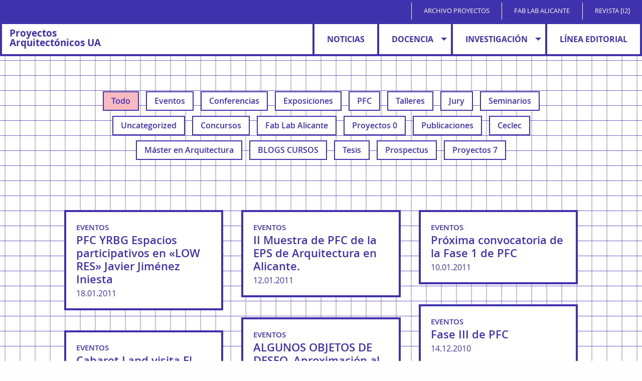

--- FILE ---
content_type: text/html; charset=UTF-8
request_url: https://proyectosarquitectonicos.ua.es/author/laclab/page/22/
body_size: 9923
content:
<!DOCTYPE html>
<html lang="es" prefix="og: https://ogp.me/ns#">
<head>
    <meta charset="UTF-8">
    <meta name="viewport" content="width=device-width, initial-scale=1">
    <link rel="profile" href="http://gmpg.org/xfn/11">

    
<!-- Optimización para motores de búsqueda de Rank Math -  https://rankmath.com/ -->
<title>Miguel Mesa del Castillo - Proyectos Arquitectónicos UA - Página 22 de 22</title>
<meta name="robots" content="follow, noindex"/>
<meta property="og:locale" content="es_ES" />
<meta property="og:type" content="profile" />
<meta property="og:title" content="Miguel Mesa del Castillo - Proyectos Arquitectónicos UA - Página 22 de 22" />
<meta property="og:url" content="https://proyectosarquitectonicos.ua.es/author/laclab/page/22/" />
<meta property="og:site_name" content="Proyectos Arquitectónicos UA" />
<meta name="twitter:card" content="summary_large_image" />
<meta name="twitter:title" content="Miguel Mesa del Castillo - Proyectos Arquitectónicos UA - Página 22 de 22" />
<meta name="twitter:label1" content="Nombre" />
<meta name="twitter:data1" content="Miguel Mesa del Castillo" />
<meta name="twitter:label2" content="Entradas" />
<meta name="twitter:data2" content="219" />
<script type="application/ld+json" class="rank-math-schema">{"@context":"https://schema.org","@graph":[{"@type":"CollegeOrUniversity","@id":"https://proyectosarquitectonicos.ua.es/#organization","name":"Proyectos Arquitect\u00f3nicos UA","url":"https://proyectosarquitectonicos.ua.es"},{"@type":"WebSite","@id":"https://proyectosarquitectonicos.ua.es/#website","url":"https://proyectosarquitectonicos.ua.es","name":"Proyectos Arquitect\u00f3nicos UA","publisher":{"@id":"https://proyectosarquitectonicos.ua.es/#organization"},"inLanguage":"es"},{"@type":"ProfilePage","@id":"https://proyectosarquitectonicos.ua.es/author/laclab/page/22/#webpage","url":"https://proyectosarquitectonicos.ua.es/author/laclab/page/22/","name":"Miguel Mesa del Castillo - Proyectos Arquitect\u00f3nicos UA - P\u00e1gina 22 de 22","isPartOf":{"@id":"https://proyectosarquitectonicos.ua.es/#website"},"inLanguage":"es"},{"@type":"Person","@id":"https://proyectosarquitectonicos.ua.es/author/laclab/","name":"Miguel Mesa del Castillo","url":"https://proyectosarquitectonicos.ua.es/author/laclab/","image":{"@type":"ImageObject","@id":"https://secure.gravatar.com/avatar/dfdf544ca6c227671d2678a7311225c6fbdcbef9bb698e120dc7ef988e6272f9?s=96&amp;d=mm&amp;r=g","url":"https://secure.gravatar.com/avatar/dfdf544ca6c227671d2678a7311225c6fbdcbef9bb698e120dc7ef988e6272f9?s=96&amp;d=mm&amp;r=g","caption":"Miguel Mesa del Castillo","inLanguage":"es"},"worksFor":{"@id":"https://proyectosarquitectonicos.ua.es/#organization"},"mainEntityOfPage":{"@id":"https://proyectosarquitectonicos.ua.es/author/laclab/page/22/#webpage"}}]}</script>
<!-- /Plugin Rank Math WordPress SEO -->

<link rel="alternate" type="application/rss+xml" title="Proyectos Arquitectónicos UA &raquo; Feed" href="https://proyectosarquitectonicos.ua.es/feed/" />
<link rel="alternate" type="application/rss+xml" title="Proyectos Arquitectónicos UA &raquo; Feed de los comentarios" href="https://proyectosarquitectonicos.ua.es/comments/feed/" />
<link rel="alternate" type="application/rss+xml" title="Proyectos Arquitectónicos UA &raquo; Feed de entradas de Miguel Mesa del Castillo" href="https://proyectosarquitectonicos.ua.es/author/laclab/feed/" />
		<!-- This site uses the Google Analytics by MonsterInsights plugin v9.11.0 - Using Analytics tracking - https://www.monsterinsights.com/ -->
		<!-- Nota: MonsterInsights no está actualmente configurado en este sitio. El dueño del sitio necesita identificarse usando su cuenta de Google Analytics en el panel de ajustes de MonsterInsights. -->
					<!-- No tracking code set -->
				<!-- / Google Analytics by MonsterInsights -->
		<style id='wp-img-auto-sizes-contain-inline-css' type='text/css'>
img:is([sizes=auto i],[sizes^="auto," i]){contain-intrinsic-size:3000px 1500px}
/*# sourceURL=wp-img-auto-sizes-contain-inline-css */
</style>
<style id='wp-emoji-styles-inline-css' type='text/css'>

	img.wp-smiley, img.emoji {
		display: inline !important;
		border: none !important;
		box-shadow: none !important;
		height: 1em !important;
		width: 1em !important;
		margin: 0 0.07em !important;
		vertical-align: -0.1em !important;
		background: none !important;
		padding: 0 !important;
	}
/*# sourceURL=wp-emoji-styles-inline-css */
</style>
<style id='wp-block-library-inline-css' type='text/css'>
:root{--wp-block-synced-color:#7a00df;--wp-block-synced-color--rgb:122,0,223;--wp-bound-block-color:var(--wp-block-synced-color);--wp-editor-canvas-background:#ddd;--wp-admin-theme-color:#007cba;--wp-admin-theme-color--rgb:0,124,186;--wp-admin-theme-color-darker-10:#006ba1;--wp-admin-theme-color-darker-10--rgb:0,107,160.5;--wp-admin-theme-color-darker-20:#005a87;--wp-admin-theme-color-darker-20--rgb:0,90,135;--wp-admin-border-width-focus:2px}@media (min-resolution:192dpi){:root{--wp-admin-border-width-focus:1.5px}}.wp-element-button{cursor:pointer}:root .has-very-light-gray-background-color{background-color:#eee}:root .has-very-dark-gray-background-color{background-color:#313131}:root .has-very-light-gray-color{color:#eee}:root .has-very-dark-gray-color{color:#313131}:root .has-vivid-green-cyan-to-vivid-cyan-blue-gradient-background{background:linear-gradient(135deg,#00d084,#0693e3)}:root .has-purple-crush-gradient-background{background:linear-gradient(135deg,#34e2e4,#4721fb 50%,#ab1dfe)}:root .has-hazy-dawn-gradient-background{background:linear-gradient(135deg,#faaca8,#dad0ec)}:root .has-subdued-olive-gradient-background{background:linear-gradient(135deg,#fafae1,#67a671)}:root .has-atomic-cream-gradient-background{background:linear-gradient(135deg,#fdd79a,#004a59)}:root .has-nightshade-gradient-background{background:linear-gradient(135deg,#330968,#31cdcf)}:root .has-midnight-gradient-background{background:linear-gradient(135deg,#020381,#2874fc)}:root{--wp--preset--font-size--normal:16px;--wp--preset--font-size--huge:42px}.has-regular-font-size{font-size:1em}.has-larger-font-size{font-size:2.625em}.has-normal-font-size{font-size:var(--wp--preset--font-size--normal)}.has-huge-font-size{font-size:var(--wp--preset--font-size--huge)}.has-text-align-center{text-align:center}.has-text-align-left{text-align:left}.has-text-align-right{text-align:right}.has-fit-text{white-space:nowrap!important}#end-resizable-editor-section{display:none}.aligncenter{clear:both}.items-justified-left{justify-content:flex-start}.items-justified-center{justify-content:center}.items-justified-right{justify-content:flex-end}.items-justified-space-between{justify-content:space-between}.screen-reader-text{border:0;clip-path:inset(50%);height:1px;margin:-1px;overflow:hidden;padding:0;position:absolute;width:1px;word-wrap:normal!important}.screen-reader-text:focus{background-color:#ddd;clip-path:none;color:#444;display:block;font-size:1em;height:auto;left:5px;line-height:normal;padding:15px 23px 14px;text-decoration:none;top:5px;width:auto;z-index:100000}html :where(.has-border-color){border-style:solid}html :where([style*=border-top-color]){border-top-style:solid}html :where([style*=border-right-color]){border-right-style:solid}html :where([style*=border-bottom-color]){border-bottom-style:solid}html :where([style*=border-left-color]){border-left-style:solid}html :where([style*=border-width]){border-style:solid}html :where([style*=border-top-width]){border-top-style:solid}html :where([style*=border-right-width]){border-right-style:solid}html :where([style*=border-bottom-width]){border-bottom-style:solid}html :where([style*=border-left-width]){border-left-style:solid}html :where(img[class*=wp-image-]){height:auto;max-width:100%}:where(figure){margin:0 0 1em}html :where(.is-position-sticky){--wp-admin--admin-bar--position-offset:var(--wp-admin--admin-bar--height,0px)}@media screen and (max-width:600px){html :where(.is-position-sticky){--wp-admin--admin-bar--position-offset:0px}}

/*# sourceURL=wp-block-library-inline-css */
</style><style id='global-styles-inline-css' type='text/css'>
:root{--wp--preset--aspect-ratio--square: 1;--wp--preset--aspect-ratio--4-3: 4/3;--wp--preset--aspect-ratio--3-4: 3/4;--wp--preset--aspect-ratio--3-2: 3/2;--wp--preset--aspect-ratio--2-3: 2/3;--wp--preset--aspect-ratio--16-9: 16/9;--wp--preset--aspect-ratio--9-16: 9/16;--wp--preset--color--black: #000000;--wp--preset--color--cyan-bluish-gray: #abb8c3;--wp--preset--color--white: #ffffff;--wp--preset--color--pale-pink: #f78da7;--wp--preset--color--vivid-red: #cf2e2e;--wp--preset--color--luminous-vivid-orange: #ff6900;--wp--preset--color--luminous-vivid-amber: #fcb900;--wp--preset--color--light-green-cyan: #7bdcb5;--wp--preset--color--vivid-green-cyan: #00d084;--wp--preset--color--pale-cyan-blue: #8ed1fc;--wp--preset--color--vivid-cyan-blue: #0693e3;--wp--preset--color--vivid-purple: #9b51e0;--wp--preset--gradient--vivid-cyan-blue-to-vivid-purple: linear-gradient(135deg,rgb(6,147,227) 0%,rgb(155,81,224) 100%);--wp--preset--gradient--light-green-cyan-to-vivid-green-cyan: linear-gradient(135deg,rgb(122,220,180) 0%,rgb(0,208,130) 100%);--wp--preset--gradient--luminous-vivid-amber-to-luminous-vivid-orange: linear-gradient(135deg,rgb(252,185,0) 0%,rgb(255,105,0) 100%);--wp--preset--gradient--luminous-vivid-orange-to-vivid-red: linear-gradient(135deg,rgb(255,105,0) 0%,rgb(207,46,46) 100%);--wp--preset--gradient--very-light-gray-to-cyan-bluish-gray: linear-gradient(135deg,rgb(238,238,238) 0%,rgb(169,184,195) 100%);--wp--preset--gradient--cool-to-warm-spectrum: linear-gradient(135deg,rgb(74,234,220) 0%,rgb(151,120,209) 20%,rgb(207,42,186) 40%,rgb(238,44,130) 60%,rgb(251,105,98) 80%,rgb(254,248,76) 100%);--wp--preset--gradient--blush-light-purple: linear-gradient(135deg,rgb(255,206,236) 0%,rgb(152,150,240) 100%);--wp--preset--gradient--blush-bordeaux: linear-gradient(135deg,rgb(254,205,165) 0%,rgb(254,45,45) 50%,rgb(107,0,62) 100%);--wp--preset--gradient--luminous-dusk: linear-gradient(135deg,rgb(255,203,112) 0%,rgb(199,81,192) 50%,rgb(65,88,208) 100%);--wp--preset--gradient--pale-ocean: linear-gradient(135deg,rgb(255,245,203) 0%,rgb(182,227,212) 50%,rgb(51,167,181) 100%);--wp--preset--gradient--electric-grass: linear-gradient(135deg,rgb(202,248,128) 0%,rgb(113,206,126) 100%);--wp--preset--gradient--midnight: linear-gradient(135deg,rgb(2,3,129) 0%,rgb(40,116,252) 100%);--wp--preset--font-size--small: 13px;--wp--preset--font-size--medium: 20px;--wp--preset--font-size--large: 36px;--wp--preset--font-size--x-large: 42px;--wp--preset--spacing--20: 0.44rem;--wp--preset--spacing--30: 0.67rem;--wp--preset--spacing--40: 1rem;--wp--preset--spacing--50: 1.5rem;--wp--preset--spacing--60: 2.25rem;--wp--preset--spacing--70: 3.38rem;--wp--preset--spacing--80: 5.06rem;--wp--preset--shadow--natural: 6px 6px 9px rgba(0, 0, 0, 0.2);--wp--preset--shadow--deep: 12px 12px 50px rgba(0, 0, 0, 0.4);--wp--preset--shadow--sharp: 6px 6px 0px rgba(0, 0, 0, 0.2);--wp--preset--shadow--outlined: 6px 6px 0px -3px rgb(255, 255, 255), 6px 6px rgb(0, 0, 0);--wp--preset--shadow--crisp: 6px 6px 0px rgb(0, 0, 0);}:where(.is-layout-flex){gap: 0.5em;}:where(.is-layout-grid){gap: 0.5em;}body .is-layout-flex{display: flex;}.is-layout-flex{flex-wrap: wrap;align-items: center;}.is-layout-flex > :is(*, div){margin: 0;}body .is-layout-grid{display: grid;}.is-layout-grid > :is(*, div){margin: 0;}:where(.wp-block-columns.is-layout-flex){gap: 2em;}:where(.wp-block-columns.is-layout-grid){gap: 2em;}:where(.wp-block-post-template.is-layout-flex){gap: 1.25em;}:where(.wp-block-post-template.is-layout-grid){gap: 1.25em;}.has-black-color{color: var(--wp--preset--color--black) !important;}.has-cyan-bluish-gray-color{color: var(--wp--preset--color--cyan-bluish-gray) !important;}.has-white-color{color: var(--wp--preset--color--white) !important;}.has-pale-pink-color{color: var(--wp--preset--color--pale-pink) !important;}.has-vivid-red-color{color: var(--wp--preset--color--vivid-red) !important;}.has-luminous-vivid-orange-color{color: var(--wp--preset--color--luminous-vivid-orange) !important;}.has-luminous-vivid-amber-color{color: var(--wp--preset--color--luminous-vivid-amber) !important;}.has-light-green-cyan-color{color: var(--wp--preset--color--light-green-cyan) !important;}.has-vivid-green-cyan-color{color: var(--wp--preset--color--vivid-green-cyan) !important;}.has-pale-cyan-blue-color{color: var(--wp--preset--color--pale-cyan-blue) !important;}.has-vivid-cyan-blue-color{color: var(--wp--preset--color--vivid-cyan-blue) !important;}.has-vivid-purple-color{color: var(--wp--preset--color--vivid-purple) !important;}.has-black-background-color{background-color: var(--wp--preset--color--black) !important;}.has-cyan-bluish-gray-background-color{background-color: var(--wp--preset--color--cyan-bluish-gray) !important;}.has-white-background-color{background-color: var(--wp--preset--color--white) !important;}.has-pale-pink-background-color{background-color: var(--wp--preset--color--pale-pink) !important;}.has-vivid-red-background-color{background-color: var(--wp--preset--color--vivid-red) !important;}.has-luminous-vivid-orange-background-color{background-color: var(--wp--preset--color--luminous-vivid-orange) !important;}.has-luminous-vivid-amber-background-color{background-color: var(--wp--preset--color--luminous-vivid-amber) !important;}.has-light-green-cyan-background-color{background-color: var(--wp--preset--color--light-green-cyan) !important;}.has-vivid-green-cyan-background-color{background-color: var(--wp--preset--color--vivid-green-cyan) !important;}.has-pale-cyan-blue-background-color{background-color: var(--wp--preset--color--pale-cyan-blue) !important;}.has-vivid-cyan-blue-background-color{background-color: var(--wp--preset--color--vivid-cyan-blue) !important;}.has-vivid-purple-background-color{background-color: var(--wp--preset--color--vivid-purple) !important;}.has-black-border-color{border-color: var(--wp--preset--color--black) !important;}.has-cyan-bluish-gray-border-color{border-color: var(--wp--preset--color--cyan-bluish-gray) !important;}.has-white-border-color{border-color: var(--wp--preset--color--white) !important;}.has-pale-pink-border-color{border-color: var(--wp--preset--color--pale-pink) !important;}.has-vivid-red-border-color{border-color: var(--wp--preset--color--vivid-red) !important;}.has-luminous-vivid-orange-border-color{border-color: var(--wp--preset--color--luminous-vivid-orange) !important;}.has-luminous-vivid-amber-border-color{border-color: var(--wp--preset--color--luminous-vivid-amber) !important;}.has-light-green-cyan-border-color{border-color: var(--wp--preset--color--light-green-cyan) !important;}.has-vivid-green-cyan-border-color{border-color: var(--wp--preset--color--vivid-green-cyan) !important;}.has-pale-cyan-blue-border-color{border-color: var(--wp--preset--color--pale-cyan-blue) !important;}.has-vivid-cyan-blue-border-color{border-color: var(--wp--preset--color--vivid-cyan-blue) !important;}.has-vivid-purple-border-color{border-color: var(--wp--preset--color--vivid-purple) !important;}.has-vivid-cyan-blue-to-vivid-purple-gradient-background{background: var(--wp--preset--gradient--vivid-cyan-blue-to-vivid-purple) !important;}.has-light-green-cyan-to-vivid-green-cyan-gradient-background{background: var(--wp--preset--gradient--light-green-cyan-to-vivid-green-cyan) !important;}.has-luminous-vivid-amber-to-luminous-vivid-orange-gradient-background{background: var(--wp--preset--gradient--luminous-vivid-amber-to-luminous-vivid-orange) !important;}.has-luminous-vivid-orange-to-vivid-red-gradient-background{background: var(--wp--preset--gradient--luminous-vivid-orange-to-vivid-red) !important;}.has-very-light-gray-to-cyan-bluish-gray-gradient-background{background: var(--wp--preset--gradient--very-light-gray-to-cyan-bluish-gray) !important;}.has-cool-to-warm-spectrum-gradient-background{background: var(--wp--preset--gradient--cool-to-warm-spectrum) !important;}.has-blush-light-purple-gradient-background{background: var(--wp--preset--gradient--blush-light-purple) !important;}.has-blush-bordeaux-gradient-background{background: var(--wp--preset--gradient--blush-bordeaux) !important;}.has-luminous-dusk-gradient-background{background: var(--wp--preset--gradient--luminous-dusk) !important;}.has-pale-ocean-gradient-background{background: var(--wp--preset--gradient--pale-ocean) !important;}.has-electric-grass-gradient-background{background: var(--wp--preset--gradient--electric-grass) !important;}.has-midnight-gradient-background{background: var(--wp--preset--gradient--midnight) !important;}.has-small-font-size{font-size: var(--wp--preset--font-size--small) !important;}.has-medium-font-size{font-size: var(--wp--preset--font-size--medium) !important;}.has-large-font-size{font-size: var(--wp--preset--font-size--large) !important;}.has-x-large-font-size{font-size: var(--wp--preset--font-size--x-large) !important;}
/*# sourceURL=global-styles-inline-css */
</style>

<style id='classic-theme-styles-inline-css' type='text/css'>
/*! This file is auto-generated */
.wp-block-button__link{color:#fff;background-color:#32373c;border-radius:9999px;box-shadow:none;text-decoration:none;padding:calc(.667em + 2px) calc(1.333em + 2px);font-size:1.125em}.wp-block-file__button{background:#32373c;color:#fff;text-decoration:none}
/*# sourceURL=/wp-includes/css/classic-themes.min.css */
</style>
<link rel='stylesheet' id='main-css' href='https://proyectosarquitectonicos.ua.es/wp-content/themes/dpatheme/style.css?v=1.15&#038;ver=6.9' type='text/css' media='all' />
<script type="text/javascript" src="https://proyectosarquitectonicos.ua.es/wp-content/plugins/stop-user-enumeration/frontend/js/frontend.js?ver=1.7.7" id="stop-user-enumeration-js" defer="defer" data-wp-strategy="defer"></script>
<script type="text/javascript" src="https://proyectosarquitectonicos.ua.es/wp-content/themes/dpatheme/assets/js/vendor/jquery/jquery.min.js" id="jquery-js"></script>
<script type="text/javascript" id="main-js-extra">
/* <![CDATA[ */
var ajaxgetposthtml = {"ajaxurl":"https://proyectosarquitectonicos.ua.es/wp-admin/admin-ajax.php"};
//# sourceURL=main-js-extra
/* ]]> */
</script>
<script type="text/javascript" src="https://proyectosarquitectonicos.ua.es/wp-content/themes/dpatheme/assets/js/main.js?v=1.15&amp;ver=6.9" id="main-js"></script>
<link rel="https://api.w.org/" href="https://proyectosarquitectonicos.ua.es/wp-json/" /><link rel="alternate" title="JSON" type="application/json" href="https://proyectosarquitectonicos.ua.es/wp-json/wp/v2/users/3" /><link rel="EditURI" type="application/rsd+xml" title="RSD" href="https://proyectosarquitectonicos.ua.es/xmlrpc.php?rsd" />
<meta name="generator" content="WordPress 6.9" />
<style type="text/css">.recentcomments a{display:inline !important;padding:0 !important;margin:0 !important;}</style><link rel="icon" href="https://proyectosarquitectonicos.ua.es/wp-content/uploads/2021/05/cropped-favicon-ua-32x32.jpg" sizes="32x32" />
<link rel="icon" href="https://proyectosarquitectonicos.ua.es/wp-content/uploads/2021/05/cropped-favicon-ua-192x192.jpg" sizes="192x192" />
<link rel="apple-touch-icon" href="https://proyectosarquitectonicos.ua.es/wp-content/uploads/2021/05/cropped-favicon-ua-180x180.jpg" />
<meta name="msapplication-TileImage" content="https://proyectosarquitectonicos.ua.es/wp-content/uploads/2021/05/cropped-favicon-ua-270x270.jpg" />

    <script type="text/javascript">
        var base_url = 'https://proyectosarquitectonicos.ua.es/wp-content/themes/dpatheme';
        var stylesheet_directory_uri = 'https://proyectosarquitectonicos.ua.es/wp-content/themes/dpatheme';
    </script>

</head>


<body class="archive paged author author-laclab author-3 paged-22 author-paged-22 wp-theme-dpatheme" data-sticky-container>


    <div id="loading-overlay" class="loading-overlay loading"></div>


    <div id="site-preheader" class="site-preheader show-for-medium">
        <div class="site-preheader__menu">
            <ul id="menu-enlaces-cabecera" class="menu align-right"><li id="menu-item-7257" class="menu-item menu-item-type-custom menu-item-object-custom menu-item-7257"><a target="_blank" href="https://archivoproyectosarquitectonicos.ua.es/">Archivo Proyectos</a></li>
<li id="menu-item-7256" class="menu-item menu-item-type-custom menu-item-object-custom menu-item-7256"><a target="_blank" href="http://fablab.ua.es/">Fab Lab Alicante</a></li>
<li id="menu-item-7258" class="menu-item menu-item-type-custom menu-item-object-custom menu-item-7258"><a target="_blank" href="https://i2.ua.es/">Revista [i2]</a></li>
</ul>        </div>
    </div>


    <header id="site-header sticky" class="site-header" data-sticky data-sticky-on="small" data-margin-top="0">

        <div id="responsive-topbar" class="site-header__responsive-topbar">

            <a id="site-logo" class="site-logo" href="https://proyectosarquitectonicos.ua.es/">
                Proyectos Arquitectónicos UA                <!--<img src="https://proyectosarquitectonicos.ua.es/wp-content/themes/dpatheme/assets/images/piedrafosil-logo-simple.svg" alt="Piedra Fósil">-->
            </a>

            <div id="site-nav-overlay-toggler" class="site-nav-overlay-toggler hide-for-medium" data-toggle="site-nav-overlay">
                <span></span>
                <span></span>
                <span></span>
            </div>

        </div>

        <div id="site-nav" class="site-header__site-nav show-for-medium">

            <div class="site-header__site-nav__main-menu site-nav-component">
                <ul id="menu-menu-principal" class="menu dropdown align-right" data-dropdown-menu><li id="menu-item-7252" class="menu-item menu-item-type-post_type menu-item-object-page menu-item-7252"><a href="https://proyectosarquitectonicos.ua.es/noticias/">Noticias</a></li>
<li id="menu-item-7253" class="menu-item menu-item-type-post_type menu-item-object-page menu-item-has-children menu-item-7253"><a href="https://proyectosarquitectonicos.ua.es/docencia/">Docencia</a>
<ul class="vertical menu" data-submenu>
	<li id="menu-item-7855" class="menu-item menu-item-type-post_type menu-item-object-page menu-item-7855"><a href="https://proyectosarquitectonicos.ua.es/docencia/grado/">Grado</a></li>
	<li id="menu-item-7856" class="menu-item menu-item-type-post_type menu-item-object-page menu-item-7856"><a href="https://proyectosarquitectonicos.ua.es/docencia/master/">Máster</a></li>
	<li id="menu-item-7854" class="menu-item menu-item-type-post_type menu-item-object-page menu-item-7854"><a href="https://proyectosarquitectonicos.ua.es/docencia/doctorado/">Doctorado</a></li>
	<li id="menu-item-9239" class="menu-item menu-item-type-post_type menu-item-object-page menu-item-9239"><a href="https://proyectosarquitectonicos.ua.es/profesorado/">Profesorado</a></li>
</ul>
</li>
<li id="menu-item-7446" class="menu-item menu-item-type-post_type menu-item-object-page menu-item-has-children menu-item-7446"><a href="https://proyectosarquitectonicos.ua.es/investigacion/">Investigación</a>
<ul class="vertical menu" data-submenu>
	<li id="menu-item-7853" class="menu-item menu-item-type-post_type menu-item-object-page menu-item-7853"><a href="https://proyectosarquitectonicos.ua.es/investigacion/grupos-de-investigacion/">Grupos de investigación</a></li>
	<li id="menu-item-7852" class="menu-item menu-item-type-post_type menu-item-object-page menu-item-7852"><a href="https://proyectosarquitectonicos.ua.es/investigacion/seminarios/">Seminarios</a></li>
	<li id="menu-item-7851" class="menu-item menu-item-type-post_type menu-item-object-page menu-item-7851"><a href="https://proyectosarquitectonicos.ua.es/investigacion/tesis/">Tesis</a></li>
</ul>
</li>
<li id="menu-item-7255" class="menu-item menu-item-type-post_type menu-item-object-page menu-item-7255"><a href="https://proyectosarquitectonicos.ua.es/linea-editorial/">Línea editorial</a></li>
</ul>            </div>

            <!-- LANG MENU -->
                        
        </div>

        <div class="clear"></div>

    </header>

    <main id="site-main" class="site-main">


<div class=" bg-pattern bg-pattern--grid">


	<div class="archive-header">

    <div class="grid-container">

        
            <ul class="archive-header__category-menu show-for-medium-up">

                
                <li class="cat-item active">
                    <a class="" href="https://proyectosarquitectonicos.ua.es/noticias/">Todo</a>
                </li>

                
                    <li class="cat-item ">
                        <a class="" href="https://proyectosarquitectonicos.ua.es/category/eventos/">
                            Eventos                        </a>
                    </li>

                
                    <li class="cat-item ">
                        <a class="" href="https://proyectosarquitectonicos.ua.es/category/conferencias/">
                            Conferencias                        </a>
                    </li>

                
                    <li class="cat-item ">
                        <a class="" href="https://proyectosarquitectonicos.ua.es/category/exposiciones/">
                            Exposiciones                        </a>
                    </li>

                
                    <li class="cat-item ">
                        <a class="" href="https://proyectosarquitectonicos.ua.es/category/pfc/">
                            PFC                        </a>
                    </li>

                
                    <li class="cat-item ">
                        <a class="" href="https://proyectosarquitectonicos.ua.es/category/talleres/">
                            Talleres                        </a>
                    </li>

                
                    <li class="cat-item ">
                        <a class="" href="https://proyectosarquitectonicos.ua.es/category/jury/">
                            Jury                        </a>
                    </li>

                
                    <li class="cat-item ">
                        <a class="" href="https://proyectosarquitectonicos.ua.es/category/seminarios/">
                            Seminarios                        </a>
                    </li>

                
                    <li class="cat-item ">
                        <a class="" href="https://proyectosarquitectonicos.ua.es/category/uncategorized/">
                            Uncategorized                        </a>
                    </li>

                
                    <li class="cat-item ">
                        <a class="" href="https://proyectosarquitectonicos.ua.es/category/concursos/">
                            Concursos                        </a>
                    </li>

                
                    <li class="cat-item ">
                        <a class="" href="https://proyectosarquitectonicos.ua.es/category/fab-lab-alicante/">
                            Fab Lab Alicante                        </a>
                    </li>

                
                    <li class="cat-item ">
                        <a class="" href="https://proyectosarquitectonicos.ua.es/category/proyectos-0/">
                            Proyectos 0                        </a>
                    </li>

                
                    <li class="cat-item ">
                        <a class="" href="https://proyectosarquitectonicos.ua.es/category/publicaciones/">
                            Publicaciones                        </a>
                    </li>

                
                    <li class="cat-item ">
                        <a class="" href="https://proyectosarquitectonicos.ua.es/category/ceclec/">
                            Ceclec                        </a>
                    </li>

                
                    <li class="cat-item ">
                        <a class="" href="https://proyectosarquitectonicos.ua.es/category/master-en-arquitectura/">
                            Máster en Arquitectura                        </a>
                    </li>

                
                    <li class="cat-item ">
                        <a class="" href="https://proyectosarquitectonicos.ua.es/category/blogs-cursos/">
                            BLOGS CURSOS                        </a>
                    </li>

                
                    <li class="cat-item ">
                        <a class="" href="https://proyectosarquitectonicos.ua.es/category/tesis/">
                            Tesis                        </a>
                    </li>

                
                    <li class="cat-item ">
                        <a class="" href="https://proyectosarquitectonicos.ua.es/category/prospectus/">
                            Prospectus                        </a>
                    </li>

                
                    <li class="cat-item ">
                        <a class="" href="https://proyectosarquitectonicos.ua.es/category/proyectos-7/">
                            Proyectos 7                        </a>
                    </li>

                
            </ul>

        
    </div>

</div> <!-- /.archive-header -->


	<div class="page-content grid-container">

		<div class="grid-x grid-margin-x masonry">

		    
		        


<article id="2035" class="type-post--preview preview cell link-module masonry-item medium-4 grid-cols-1 post-2035 post type-post status-publish format-standard hentry category-eventos">

    
    <header class="entry-header">

        <div class="entry-cats categories"><a href="https://proyectosarquitectonicos.ua.es/category/eventos/" rel="category tag">Eventos</a></div>
        <h1 class="entry-title"><a href="https://proyectosarquitectonicos.ua.es/pfc-yrbg-espacios-participativos-en-low-res-javier-jimenez-iniesta/" rel="bookmark">PFC YRBG Espacios participativos en «LOW RES» Javier Jiménez Iniesta</a></h1>
        <div class="entry-date">18.01.2011</div>

    </header>

</article>

		    
		        


<article id="2021" class="type-post--preview preview cell link-module masonry-item medium-4 grid-cols-1 post-2021 post type-post status-publish format-standard hentry category-eventos">

    
    <header class="entry-header">

        <div class="entry-cats categories"><a href="https://proyectosarquitectonicos.ua.es/category/eventos/" rel="category tag">Eventos</a></div>
        <h1 class="entry-title"><a href="https://proyectosarquitectonicos.ua.es/ii-muestra-de-pfc-de-la-eps-de-arquitectura-en-alicante/" rel="bookmark">II Muestra de PFC de la EPS de Arquitectura en Alicante.</a></h1>
        <div class="entry-date">12.01.2011</div>

    </header>

</article>

		    
		        


<article id="2010" class="type-post--preview preview cell link-module masonry-item medium-4 grid-cols-1 post-2010 post type-post status-publish format-standard hentry category-eventos">

    
    <header class="entry-header">

        <div class="entry-cats categories"><a href="https://proyectosarquitectonicos.ua.es/category/eventos/" rel="category tag">Eventos</a></div>
        <h1 class="entry-title"><a href="https://proyectosarquitectonicos.ua.es/proxima-convocatoria-de-la-fase-1-de-pfc/" rel="bookmark">Próxima convocatoria de la Fase 1 de PFC</a></h1>
        <div class="entry-date">10.01.2011</div>

    </header>

</article>

		    
		        


<article id="1979" class="type-post--preview preview cell link-module masonry-item medium-4 grid-cols-1 post-1979 post type-post status-publish format-standard hentry category-eventos tag-pfc">

    
    <header class="entry-header">

        <div class="entry-cats categories"><a href="https://proyectosarquitectonicos.ua.es/category/eventos/" rel="category tag">Eventos</a></div>
        <h1 class="entry-title"><a href="https://proyectosarquitectonicos.ua.es/fase-iii-de-pfc/" rel="bookmark">Fase III de PFC</a></h1>
        <div class="entry-date">14.12.2010</div>

    </header>

</article>

		    
		        


<article id="1921" class="type-post--preview preview cell link-module masonry-item medium-4 grid-cols-1 post-1921 post type-post status-publish format-standard hentry category-eventos tag-ceclec tag-critica tag-seminario">

    
    <header class="entry-header">

        <div class="entry-cats categories"><a href="https://proyectosarquitectonicos.ua.es/category/eventos/" rel="category tag">Eventos</a></div>
        <h1 class="entry-title"><a href="https://proyectosarquitectonicos.ua.es/1921/" rel="bookmark">ALGUNOS OBJETOS DE DESEO. Aproximación al pensamiento crítico contemporáneo.</a></h1>
        <div class="entry-date">27.11.2010</div>

    </header>

</article>

		    
		        


<article id="1906" class="type-post--preview preview cell link-module masonry-item medium-4 grid-cols-1 post-1906 post type-post status-publish format-standard hentry category-eventos tag-taller-vertical">

    
    <header class="entry-header">

        <div class="entry-cats categories"><a href="https://proyectosarquitectonicos.ua.es/category/eventos/" rel="category tag">Eventos</a></div>
        <h1 class="entry-title"><a href="https://proyectosarquitectonicos.ua.es/cabaret-land-visita-el-plata/" rel="bookmark">Cabaret Land visita El Plata</a></h1>
        <div class="entry-date">13.11.2010</div>

    </header>

</article>

		    
		        


<article id="1893" class="type-post--preview preview cell link-module masonry-item medium-4 grid-cols-1 post-1893 post type-post status-publish format-standard hentry category-eventos tag-pfc">

    
    <header class="entry-header">

        <div class="entry-cats categories"><a href="https://proyectosarquitectonicos.ua.es/category/eventos/" rel="category tag">Eventos</a></div>
        <h1 class="entry-title"><a href="https://proyectosarquitectonicos.ua.es/pfc-celebracion-de-la-primera-fase-2-del-curso/" rel="bookmark">PFC. Celebración de la primera FASE 2 del curso</a></h1>
        <div class="entry-date">11.11.2010</div>

    </header>

</article>

		    
		        


<article id="1864" class="type-post--preview preview cell link-module masonry-item medium-4 grid-cols-1 post-1864 post type-post status-publish format-standard hentry category-eventos tag-conferencia">

    
    <header class="entry-header">

        <div class="entry-cats categories"><a href="https://proyectosarquitectonicos.ua.es/category/eventos/" rel="category tag">Eventos</a></div>
        <h1 class="entry-title"><a href="https://proyectosarquitectonicos.ua.es/1864/" rel="bookmark">DJARQUITECTURA en Alicante</a></h1>
        <div class="entry-date">04.11.2010</div>

    </header>

</article>

		    
		        


<article id="1845" class="type-post--preview preview cell link-module masonry-item medium-4 grid-cols-1 post-1845 post type-post status-publish format-standard hentry category-eventos tag-cursoregular">

    
    <header class="entry-header">

        <div class="entry-cats categories"><a href="https://proyectosarquitectonicos.ua.es/category/eventos/" rel="category tag">Eventos</a></div>
        <h1 class="entry-title"><a href="https://proyectosarquitectonicos.ua.es/inicio-del-curso-2010-2011/" rel="bookmark">Inicio del Curso 2010-2011</a></h1>
        <div class="entry-date">28.10.2010</div>

    </header>

</article>

		    
			<div class="cell medium-4 grid-sizer masonry-item"></div>

		</div>

	</div>


	<div class="page-footer">

		<div class="grid-container">
			<div class="pagination">
			    <a class="prev page-numbers" href="https://proyectosarquitectonicos.ua.es/author/laclab/page/21/"><i></i> <</a>
<a class="page-numbers" href="https://proyectosarquitectonicos.ua.es/author/laclab/page/1/">1</a>
<a class="page-numbers" href="https://proyectosarquitectonicos.ua.es/author/laclab/page/2/">2</a>
<span class="page-numbers dots">&hellip;</span>
<a class="page-numbers" href="https://proyectosarquitectonicos.ua.es/author/laclab/page/21/">21</a>
<span aria-current="page" class="page-numbers current">22</span>			</div>
		</div>

	</div>


</div>




    <footer id="site-footer" class="site-footer section-block" role="contentinfo">

        <div class="grid-container">

                        <ul class="site-footer__logos menu-centered">

                                    <li class="site-footer__logos__item">
                        <a href="https://eps.ua.es/" target="blank">
                                                                                        <img src="https://proyectosarquitectonicos.ua.es/wp-content/uploads/2021/05/logo-escuela-politecnica-superior.png" alt="" />
                                                    </a>
                    </li>
                                    <li class="site-footer__logos__item">
                        <a href="https://degraf.ua.es/" target="blank">
                                                                                        <img src="https://proyectosarquitectonicos.ua.es/wp-content/uploads/2021/05/logo-departamento-expresion-grafica-y-cartografia-inv.png" alt="" />
                                                    </a>
                    </li>
                                    <li class="site-footer__logos__item">
                        <a href="https://www.ua.es/" target="blank">
                                                                                        <img src="https://proyectosarquitectonicos.ua.es/wp-content/uploads/2021/05/logo-ua.png" alt="" />
                                                    </a>
                    </li>
                
            </ul>
            
            <div class="site-footer__section">

                <div class="grid-x">

                    <div class="site-footer__info medium-6 cell">

                        <p>Edificio Escuela Politécnica Superior IV (Universidad de Alicante)<br />
Carretera San Vicente del Raspeig s/n<br />
03690 San Vicente del Raspeig (Alicante)<br />
<a href="https://www.google.com/maps/place/Escuela+Polit%C3%A9cnica+Superior+de+la+Universidad+de+Alicante/@38.3832306,-0.5098914,18z/data=%214m5%211m2%212m1%211suniversidad+alicante+politecnica+iv%213m1%211s0x0:0x58f76c4fac82cf40" target="blank">Ver en Google Maps</a></p>
<p>&nbsp;</p>
<p><strong>Teléfono:</strong> 965 90 34 00 ext 1329</p>
                    </div>

                    <div class="site-footer__social medium-6 cell">

                                                <ul class="social-links">
                                                            <li>
                                    <a class="instagram" target="blank" href="https://www.instagram.com/proyectosalicante/"><i class="ti ti-instagram"></i></a>
                                </li>
                                                                                                                    <li>
                                    <a class="facebook" target="blank" href="https://www.facebook.com/Proyectos-Arquitect%C3%B3nicos-Alicante-173505462675288"><i class="ti ti-facebook"></i></a>
                                </li>
                                                                                </ul>

                    </div>

                </div>

        </div>

        <div class="row">

            <div class="columns large-8 large-centered">
                <ul id="site-footer-menu" class="site-footer__menu"><li id="menu-item-7259" class="menu-item menu-item-type-post_type menu-item-object-page menu-item-7259"><a href="https://proyectosarquitectonicos.ua.es/noticias/">Noticias</a></li>
<li id="menu-item-7260" class="menu-item menu-item-type-post_type menu-item-object-page menu-item-7260"><a href="https://proyectosarquitectonicos.ua.es/docencia/">Docencia</a></li>
<li id="menu-item-7261" class="menu-item menu-item-type-post_type menu-item-object-page menu-item-7261"><a href="https://proyectosarquitectonicos.ua.es/investigacion/">Investigación</a></li>
<li id="menu-item-7262" class="menu-item menu-item-type-post_type menu-item-object-page menu-item-7262"><a href="https://proyectosarquitectonicos.ua.es/linea-editorial/">Línea editorial</a></li>
</ul>            </div>

        </div>

        <div class="row">

            <div class="site-footer__info columns large-6 large-centered">
            </div>

        </div>

    </footer><!-- #site-footer -->

</main><!-- #site-main -->


<div id="post-modal" class="modal full post-modal" data-animation-in="fade-in" data-animation-out="fade-out">

    <button class="post-modal__close-button close-button" data-close aria-label="Close modal" type="button"></button>

    <!--<div class="post-modal__title entry-title show-for-medium-up"></div>-->

    <div class="post-modal__content"></div>

    <div class="modal-controls">
        <div class="modal-controls__button prev disabled"><i class="ti ti-arrow-left ti-left"></i><span>Anterior</span></div>
        <div class="modal-controls__button next disabled"><span>Siguiente</span><i class="ti ti-arrow-right"></i></div>
    </div>

</div>


<script>

    $(document).on('ready', function() {

        var scrollTop;
        var $nav = $('#site-nav-overlay');

        $('#site-nav-overlay-toggler').on('click', function()
        {    
            if ( !$nav.hasClass('open') )
            {
                $nav.addClass('open');
                $("html")
                    .css("top", -scrollTop)
                    .addClass('is-reveal-open'); // Foundation class.
            } else 
            {
                $nav.removeClass('open');
                $("html")
                    .css("top", -scrollTop)
                    .removeClass('is-reveal-open'); // Foundation class.
            }
        });

    });

</script>


<div id="site-nav-overlay" class="site-nav-overlay fast" data-toggler data-animate="slide-in-right slide-out-right">

    <div class="site-nav-overlay__content">

        <div class="site-nav-overlay__menu site-nav-overlay__menu--main-menu">
            <ul id="menu-menu-principal-1" class="menu dropdown align-center" data-force-follow="true"><li class="menu-item menu-item-type-post_type menu-item-object-page menu-item-7252"><a href="https://proyectosarquitectonicos.ua.es/noticias/">Noticias</a></li>
<li class="menu-item menu-item-type-post_type menu-item-object-page menu-item-has-children menu-item-7253"><a href="https://proyectosarquitectonicos.ua.es/docencia/">Docencia</a>
<ul class="sub-menu">
	<li class="menu-item menu-item-type-post_type menu-item-object-page menu-item-7855"><a href="https://proyectosarquitectonicos.ua.es/docencia/grado/">Grado</a></li>
	<li class="menu-item menu-item-type-post_type menu-item-object-page menu-item-7856"><a href="https://proyectosarquitectonicos.ua.es/docencia/master/">Máster</a></li>
	<li class="menu-item menu-item-type-post_type menu-item-object-page menu-item-7854"><a href="https://proyectosarquitectonicos.ua.es/docencia/doctorado/">Doctorado</a></li>
	<li class="menu-item menu-item-type-post_type menu-item-object-page menu-item-9239"><a href="https://proyectosarquitectonicos.ua.es/profesorado/">Profesorado</a></li>
</ul>
</li>
<li class="menu-item menu-item-type-post_type menu-item-object-page menu-item-has-children menu-item-7446"><a href="https://proyectosarquitectonicos.ua.es/investigacion/">Investigación</a>
<ul class="sub-menu">
	<li class="menu-item menu-item-type-post_type menu-item-object-page menu-item-7853"><a href="https://proyectosarquitectonicos.ua.es/investigacion/grupos-de-investigacion/">Grupos de investigación</a></li>
	<li class="menu-item menu-item-type-post_type menu-item-object-page menu-item-7852"><a href="https://proyectosarquitectonicos.ua.es/investigacion/seminarios/">Seminarios</a></li>
	<li class="menu-item menu-item-type-post_type menu-item-object-page menu-item-7851"><a href="https://proyectosarquitectonicos.ua.es/investigacion/tesis/">Tesis</a></li>
</ul>
</li>
<li class="menu-item menu-item-type-post_type menu-item-object-page menu-item-7255"><a href="https://proyectosarquitectonicos.ua.es/linea-editorial/">Línea editorial</a></li>
</ul>        </div>

        <div class="site-nav-overlay__menu site-nav-overlay__menu--aux-menu">
            <ul id="menu-enlaces-cabecera-1" class=""><li class="menu-item menu-item-type-custom menu-item-object-custom menu-item-7257"><a target="_blank" href="https://archivoproyectosarquitectonicos.ua.es/">Archivo Proyectos</a></li>
<li class="menu-item menu-item-type-custom menu-item-object-custom menu-item-7256"><a target="_blank" href="http://fablab.ua.es/">Fab Lab Alicante</a></li>
<li class="menu-item menu-item-type-custom menu-item-object-custom menu-item-7258"><a target="_blank" href="https://i2.ua.es/">Revista [i2]</a></li>
</ul>        </div>

        <!-- LANG MENU -->
                
    </div>

</div>



<div class="reveal site-nav-modal" id="site-nav-modal" data-reveal>
    <div class="main-menu-container">
        <div class="main-menu menu align-right"><ul>
<li class="page_item page-item-8224"><a href="https://proyectosarquitectonicos.ua.es/cursos-pasados-master/">Cursos pasados máster</a></li>
<li class="page_item page-item-7963"><a href="https://proyectosarquitectonicos.ua.es/cursos-pasados-grado/">Cursos pasados grado</a></li>
<li class="page_item page-item-7300"><a href="https://proyectosarquitectonicos.ua.es/profesorado/">Profesorado</a></li>
<li class="page_item page-item-7219"><a href="https://proyectosarquitectonicos.ua.es/noticias/">Noticias</a></li>
<li class="page_item page-item-7222 page_item_has_children"><a href="https://proyectosarquitectonicos.ua.es/docencia/">Docencia</a>
<ul class='children'>
	<li class="page_item page-item-7231"><a href="https://proyectosarquitectonicos.ua.es/docencia/grado/">Grado</a></li>
	<li class="page_item page-item-7227"><a href="https://proyectosarquitectonicos.ua.es/docencia/master/">Máster</a></li>
	<li class="page_item page-item-7234"><a href="https://proyectosarquitectonicos.ua.es/docencia/doctorado/">Doctorado</a></li>
</ul>
</li>
<li class="page_item page-item-7238 page_item_has_children"><a href="https://proyectosarquitectonicos.ua.es/investigacion/">Investigación</a>
<ul class='children'>
	<li class="page_item page-item-7762"><a href="https://proyectosarquitectonicos.ua.es/investigacion/grupos-de-investigacion/">Grupos de investigación</a></li>
	<li class="page_item page-item-7764"><a href="https://proyectosarquitectonicos.ua.es/investigacion/seminarios/">Seminarios</a></li>
	<li class="page_item page-item-7766"><a href="https://proyectosarquitectonicos.ua.es/investigacion/tesis/">Tesis</a></li>
</ul>
</li>
<li class="page_item page-item-7240"><a href="https://proyectosarquitectonicos.ua.es/linea-editorial/">Línea editorial</a></li>
</ul></div>
    </div>

    <!-- LANG MENU -->
        </div>

<script>
    $(document).foundation();
</script>

<script type="speculationrules">
{"prefetch":[{"source":"document","where":{"and":[{"href_matches":"/*"},{"not":{"href_matches":["/wp-*.php","/wp-admin/*","/wp-content/uploads/*","/wp-content/*","/wp-content/plugins/*","/wp-content/themes/dpatheme/*","/*\\?(.+)"]}},{"not":{"selector_matches":"a[rel~=\"nofollow\"]"}},{"not":{"selector_matches":".no-prefetch, .no-prefetch a"}}]},"eagerness":"conservative"}]}
</script>
<script id="wp-emoji-settings" type="application/json">
{"baseUrl":"https://s.w.org/images/core/emoji/17.0.2/72x72/","ext":".png","svgUrl":"https://s.w.org/images/core/emoji/17.0.2/svg/","svgExt":".svg","source":{"concatemoji":"https://proyectosarquitectonicos.ua.es/wp-includes/js/wp-emoji-release.min.js?ver=6.9"}}
</script>
<script type="module">
/* <![CDATA[ */
/*! This file is auto-generated */
const a=JSON.parse(document.getElementById("wp-emoji-settings").textContent),o=(window._wpemojiSettings=a,"wpEmojiSettingsSupports"),s=["flag","emoji"];function i(e){try{var t={supportTests:e,timestamp:(new Date).valueOf()};sessionStorage.setItem(o,JSON.stringify(t))}catch(e){}}function c(e,t,n){e.clearRect(0,0,e.canvas.width,e.canvas.height),e.fillText(t,0,0);t=new Uint32Array(e.getImageData(0,0,e.canvas.width,e.canvas.height).data);e.clearRect(0,0,e.canvas.width,e.canvas.height),e.fillText(n,0,0);const a=new Uint32Array(e.getImageData(0,0,e.canvas.width,e.canvas.height).data);return t.every((e,t)=>e===a[t])}function p(e,t){e.clearRect(0,0,e.canvas.width,e.canvas.height),e.fillText(t,0,0);var n=e.getImageData(16,16,1,1);for(let e=0;e<n.data.length;e++)if(0!==n.data[e])return!1;return!0}function u(e,t,n,a){switch(t){case"flag":return n(e,"\ud83c\udff3\ufe0f\u200d\u26a7\ufe0f","\ud83c\udff3\ufe0f\u200b\u26a7\ufe0f")?!1:!n(e,"\ud83c\udde8\ud83c\uddf6","\ud83c\udde8\u200b\ud83c\uddf6")&&!n(e,"\ud83c\udff4\udb40\udc67\udb40\udc62\udb40\udc65\udb40\udc6e\udb40\udc67\udb40\udc7f","\ud83c\udff4\u200b\udb40\udc67\u200b\udb40\udc62\u200b\udb40\udc65\u200b\udb40\udc6e\u200b\udb40\udc67\u200b\udb40\udc7f");case"emoji":return!a(e,"\ud83e\u1fac8")}return!1}function f(e,t,n,a){let r;const o=(r="undefined"!=typeof WorkerGlobalScope&&self instanceof WorkerGlobalScope?new OffscreenCanvas(300,150):document.createElement("canvas")).getContext("2d",{willReadFrequently:!0}),s=(o.textBaseline="top",o.font="600 32px Arial",{});return e.forEach(e=>{s[e]=t(o,e,n,a)}),s}function r(e){var t=document.createElement("script");t.src=e,t.defer=!0,document.head.appendChild(t)}a.supports={everything:!0,everythingExceptFlag:!0},new Promise(t=>{let n=function(){try{var e=JSON.parse(sessionStorage.getItem(o));if("object"==typeof e&&"number"==typeof e.timestamp&&(new Date).valueOf()<e.timestamp+604800&&"object"==typeof e.supportTests)return e.supportTests}catch(e){}return null}();if(!n){if("undefined"!=typeof Worker&&"undefined"!=typeof OffscreenCanvas&&"undefined"!=typeof URL&&URL.createObjectURL&&"undefined"!=typeof Blob)try{var e="postMessage("+f.toString()+"("+[JSON.stringify(s),u.toString(),c.toString(),p.toString()].join(",")+"));",a=new Blob([e],{type:"text/javascript"});const r=new Worker(URL.createObjectURL(a),{name:"wpTestEmojiSupports"});return void(r.onmessage=e=>{i(n=e.data),r.terminate(),t(n)})}catch(e){}i(n=f(s,u,c,p))}t(n)}).then(e=>{for(const n in e)a.supports[n]=e[n],a.supports.everything=a.supports.everything&&a.supports[n],"flag"!==n&&(a.supports.everythingExceptFlag=a.supports.everythingExceptFlag&&a.supports[n]);var t;a.supports.everythingExceptFlag=a.supports.everythingExceptFlag&&!a.supports.flag,a.supports.everything||((t=a.source||{}).concatemoji?r(t.concatemoji):t.wpemoji&&t.twemoji&&(r(t.twemoji),r(t.wpemoji)))});
//# sourceURL=https://proyectosarquitectonicos.ua.es/wp-includes/js/wp-emoji-loader.min.js
/* ]]> */
</script>

</body>
</html>
